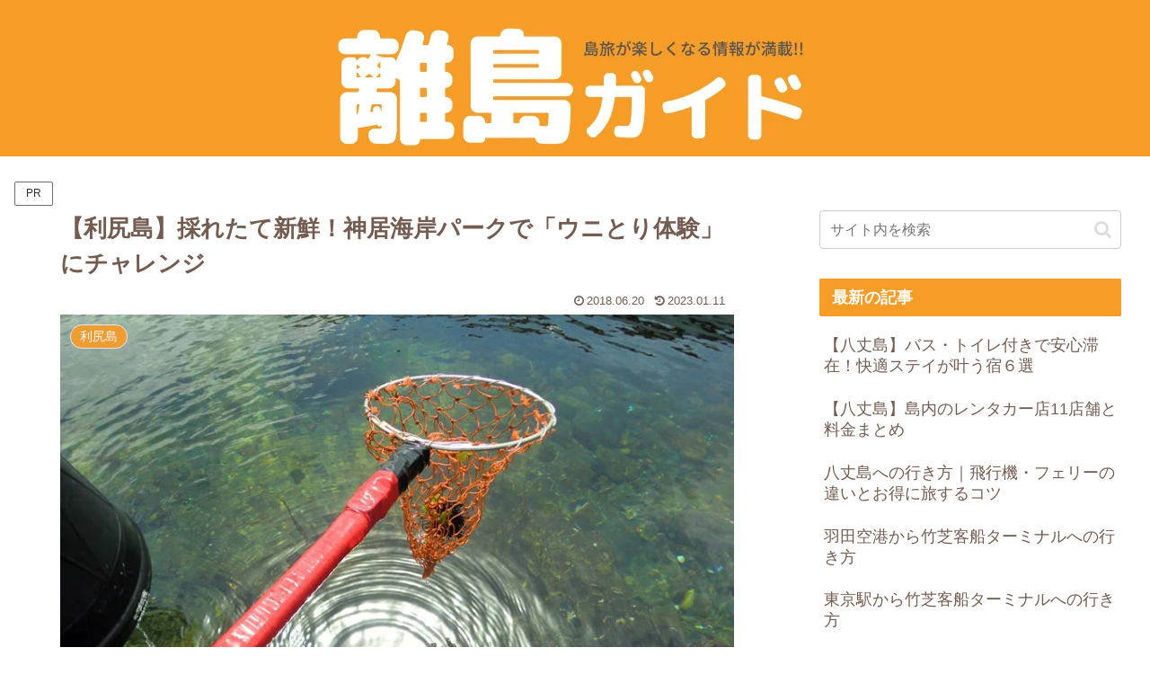

--- FILE ---
content_type: text/html; charset=utf-8
request_url: https://www.google.com/recaptcha/api2/aframe
body_size: 267
content:
<!DOCTYPE HTML><html><head><meta http-equiv="content-type" content="text/html; charset=UTF-8"></head><body><script nonce="AOh_VplRoz-IBdei-RzzCw">/** Anti-fraud and anti-abuse applications only. See google.com/recaptcha */ try{var clients={'sodar':'https://pagead2.googlesyndication.com/pagead/sodar?'};window.addEventListener("message",function(a){try{if(a.source===window.parent){var b=JSON.parse(a.data);var c=clients[b['id']];if(c){var d=document.createElement('img');d.src=c+b['params']+'&rc='+(localStorage.getItem("rc::a")?sessionStorage.getItem("rc::b"):"");window.document.body.appendChild(d);sessionStorage.setItem("rc::e",parseInt(sessionStorage.getItem("rc::e")||0)+1);localStorage.setItem("rc::h",'1769919788325');}}}catch(b){}});window.parent.postMessage("_grecaptcha_ready", "*");}catch(b){}</script></body></html>

--- FILE ---
content_type: application/javascript; charset=utf-8;
request_url: https://dalc.valuecommerce.com/app3?p=885150403&_s=https%3A%2F%2Frito-guide.com%2Funitoripark%2F&vf=iVBORw0KGgoAAAANSUhEUgAAAAMAAAADCAYAAABWKLW%2FAAAAMElEQVQYV2NkFGP4n5FxleFgkwkDo7yX0P8Fb7kZvINfMDDu5ur6H%2FCMhUFXoIgBAAODDQVaIcBjAAAAAElFTkSuQmCC
body_size: 3339
content:
vc_linkswitch_callback({"t":"697ed52b","r":"aX7VKwAGyBgSvzcdCooAHwqKBtSgzg","ub":"aX7VKgAJH0oSvzcdCooFuwqKC%2FCOOA%3D%3D","vcid":"cu-oFihuz6YtGsLte4qCkoXCji7X7YXOOsluIS1mlfdgtHjJ4zKKyg","vcpub":"0.444440","tabelog.com":{"a":"2797472","m":"3366797","g":"c097c7898c"},"domtoursearch.jal.co.jp":{"a":"2425691","m":"2404028","g":"96625b908c"},"yado.knt.co.jp":{"a":"2918660","m":"2017725","g":"2fcc99758c"},"valuecommerce.ne.jp":{"a":"2803077","m":"4","g":"8b752a6f86"},"www-dev.knt.co.jp":{"a":"2918660","m":"2017725","g":"2fcc99758c"},"www.airtrip.jp":{"a":"2809620","m":"3395140","g":"2a3e66d1b4","sp":"source%3Dad.valuecommerce.airtrip.jp"},"biz.travel.yahoo.co.jp":{"a":"2761515","m":"2244419","g":"b576c2e38c"},"www.jtb.co.jp/kokunai_hotel":{"a":"2549714","m":"2161637","g":"88f9814cbb","sp":"utm_source%3Dvcdom%26utm_medium%3Daffiliate"},"jal.co.jp/domtour":{"a":"2425691","m":"2404028","g":"96625b908c"},"jal.co.jp/tour":{"a":"2425691","m":"2404028","g":"96625b908c"},"jal.co.jp/jp/ja/tour":{"a":"2425691","m":"2404028","g":"96625b908c"},"jalan.net":{"a":"2513343","m":"2130725","g":"5ffde7048c"},"www.jtb.co.jp":{"a":"2549714","m":"2161637","g":"88f9814cbb","sp":"utm_source%3Dvcdom%26utm_medium%3Daffiliate"},"jalan.net/dp":{"a":"2656064","m":"3119242","g":"fdfdf176ab","sp":"vos%3Dafjadpvczzzzx00000001"},"meito.knt.co.jp":{"a":"2918660","m":"2017725","g":"2fcc99758c"},"travel.yahoo.co.jp":{"a":"2761515","m":"2244419","g":"b576c2e38c"},"global-root-g2.chain-demos.digicert.com":{"a":"2918660","m":"2017725","g":"2fcc99758c"},"www.jtrip.co.jp":{"a":"2893108","m":"2409616","g":"c34270e58c"},"jtb.co.jp":{"a":"2549714","m":"2161637","g":"88f9814cbb","sp":"utm_source%3Dvcdom%26utm_medium%3Daffiliate"},"www.knt.co.jp":{"a":"2918660","m":"2017725","g":"2fcc99758c"},"tour.jtrip.co.jp":{"a":"2893108","m":"2409616","g":"c34270e58c"},"sp.jal.co.jp/domtour":{"a":"2425691","m":"2404028","g":"96625b908c"},"www.jalan.net/activity":{"a":"2720182","m":"3222781","g":"fc4978cf8c"},"l":5,"admane.jp":{"a":"2809620","m":"3395140","g":"2a3e66d1b4","sp":"source%3Dad.valuecommerce.airtrip.jp"},"p":885150403,"jtrip.co.jp":{"a":"2893108","m":"2409616","g":"c34270e58c"},"s":3164724,"valuecommerce.com":{"a":"2803077","m":"4","g":"8b752a6f86"},"dom.jtb.co.jp":{"a":"2549714","m":"2161637","g":"88f9814cbb","sp":"utm_source%3Dvcdom%26utm_medium%3Daffiliate"},"jal.co.jp/jp/ja/domtour":{"a":"2425691","m":"2404028","g":"96625b908c"},"www.jtb.co.jp/kokunai":{"a":"2549714","m":"2161637","g":"88f9814cbb","sp":"utm_source%3Dvcdom%26utm_medium%3Daffiliate"},"www.asoview.com":{"a":"2698489","m":"3147096","g":"70c1e1ea8c"},"stg.activityjapan.com":{"a":"2913705","m":"3393757","g":"bf2200e88c"},"brand.asoview.com":{"a":"2698489","m":"3147096","g":"70c1e1ea8c"},"www.jtbonline.jp":{"a":"2549714","m":"2161637","g":"88f9814cbb","sp":"utm_source%3Dvcdom%26utm_medium%3Daffiliate"},"skyticket.jp":{"a":"2216077","m":"2333182","g":"0334d4089f","sp":"ad%3DVC_sky_dom"},"www.jtb.co.jp/kokunai_htl":{"a":"2549714","m":"2161637","g":"88f9814cbb","sp":"utm_source%3Dvcdom%26utm_medium%3Daffiliate"},"activityjapan.com":{"a":"2913705","m":"3393757","g":"bf2200e88c"},"global-root-g3.chain-demos.digicert.com":{"a":"2918660","m":"2017725","g":"2fcc99758c"},"sp.jal.co.jp/tour":{"a":"2425691","m":"2404028","g":"96625b908c"}})